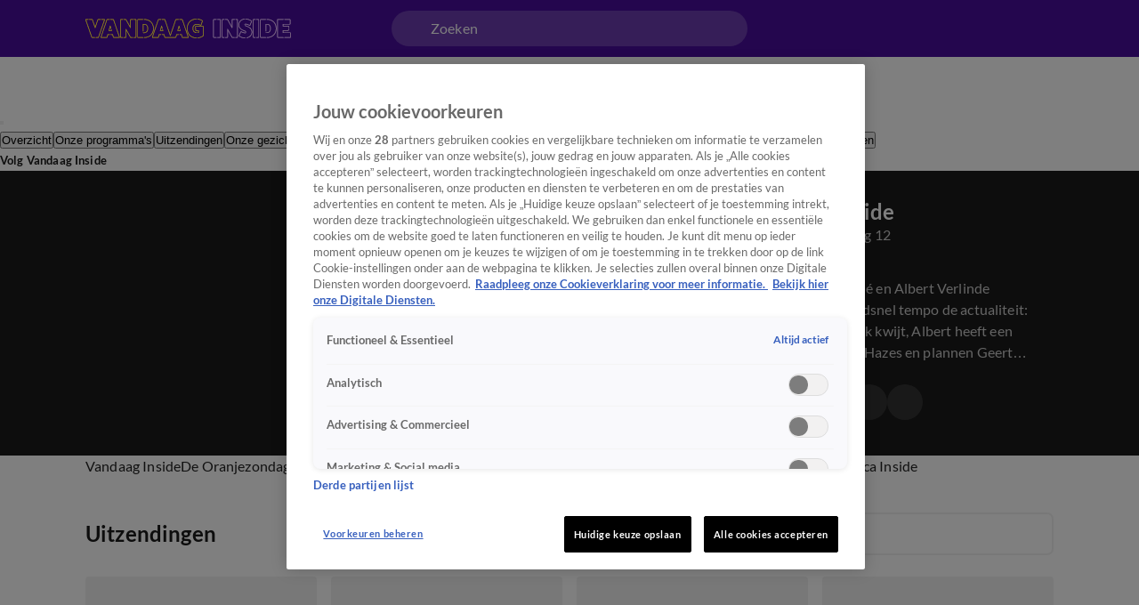

--- FILE ---
content_type: text/javascript
request_url: https://www.vandaaginside.nl/_next/static/chunks/pages/uitzendingen/%5BseriesSlug%5D/%5Bguid%5D-0eee107c4aacbe48.js
body_size: 2771
content:
(self.webpackChunk_N_E=self.webpackChunk_N_E||[]).push([[6094],{54420:function(t,e,n){(window.__NEXT_P=window.__NEXT_P||[]).push(["/uitzendingen/[seriesSlug]/[guid]",function(){return n(72347)}])},92063:function(t,e,n){"use strict";n.d(e,{Dx:function(){return u},VO:function(){return c},c7:function(){return o},hg:function(){return a},ys:function(){return s}});var i=n(31396),r=n(61774),l=n(15386);let a=(0,i.ZP)(r.Z,{target:"e1rlwjqm0"})(t=>{let{theme:e}=t;return{paddingTop:e.spacing(10),paddingBottom:e.spacing(15)}}),o=(0,i.ZP)("div",{target:"e1rlwjqm1"})(t=>{let{theme:e}=t;return{display:"flex",gap:e.spacing(4),marginBottom:e.spacing(6),alignItems:"center",[e.breakpoints.down("md")]:{marginBottom:e.spacing(4),flexDirection:"column-reverse",alignItems:"baseline"}}}),u=(0,i.ZP)("h3",{target:"e1rlwjqm2"})({font:l.Rq.header3,flex:1}),c=(0,i.ZP)("div",{target:"e1rlwjqm3"})(t=>{let{theme:e}=t;return{marginTop:e.spacing(6),textAlign:"center"}}),s=(0,i.ZP)("p",{target:"e1rlwjqm4"})({font:l.Rq.bodyLarge,color:l.O9.neutral90})},50150:function(t,e,n){"use strict";n.d(e,{Z:function(){return P}});var i=n(35944),r=n(67294),l=n(53390),a=n.n(l),o=n(59403),u=n(36492),c=n(35230),s=n(10948),d=n(50617),p=n(54358),g=n(53566),f=n(91233),m=n(21953),Z=n(78114),y=n(31569),h=n(54226),v=n(93264),_=n(92063);let w={xs:16,sm:18,md:18,lg:16};async function S(t,e,n){if(!t)return{items:[],totalResults:0,nextPage:null};let i=n*e,{items:r,totalResults:l}=await (0,v.yM)(t,i,e);if(void 0===r)throw Error("Failed to retrieve episodes");return{items:r.map(t=>{let{videoGuid:e,episodeTitle:n,imageUrl:i,url:r,duration:l,dateLabel:a="",isAvailable:o}=t;return{id:e,imageUrl:i,title:n,url:r,hasVideo:!!o,updatedAt:"",duration:l,dateLabel:a,createdAt:"",target:"_self",contentTypeLabel:""}}),totalResults:l||0,nextPage:r.length<e?null:n+1}}let q=t=>{var e,n;let{seasonId:l,limit:u,activeId:s}=t,f=["seasonCollection",l,u],{data:h,isLoading:v,fetchNextPage:w,hasNextPage:q,isFetchingNextPage:P,error:N}=(0,o.N)({queryKey:f,queryFn:t=>{let{pageParam:e=0}=t;return S(l,u,e)},getNextPageParam:t=>t.nextPage});(0,y.XY)(N,{queryKey:f.join(","),seasonCollectionTitle:m.Ln,seasonId:l,activeId:s,limit:u});let[b]=(null==h?void 0:h.pages)||[];return!l||v||(null==b?void 0:null===(e=b.items)||void 0===e?void 0:e.length)?l&&(!v||(null==b?void 0:null===(n=b.items)||void 0===n?void 0:n.length))?(0,i.BX)(i.HY,{children:[(0,i.BX)(d.Ro,{children:[null==h?void 0:h.pages.map(t=>(0,i.tZ)(r.Fragment,{children:t.items.map((t,e)=>(0,i.tZ)(p.Z,{position:e+1,sectionTitle:m.Ln,link:t,isActive:t.id===s},t.id))},t.nextPage)),P&&(0,i.tZ)(g.X,{title:m.Ln,limit:u})]}),q&&(0,i.tZ)(_.VO,{children:(0,i.tZ)(c.KM,{fullWidth:!0,disabled:P,onClick:()=>{w(),a().link({event_category:Z.$1.CONTENT_LISTING,event_name:Z.SP.CONTENT_LISTING_MORE,event_label:m.Ln})},children:m.Uy})})]}):(0,i.tZ)(d.Ro,{children:(0,i.tZ)(g.X,{title:m.Ln,limit:u,isLandscapeCollection:!0})}):(0,i.tZ)(_.ys,{children:m.m0})};var P=t=>{let{seriesSlug:e,initialSeasons:n,activeId:l,initialSeasonId:a}=t,o=["tvSeasons",e],[c,d]=(0,r.useState)(a),p=(0,h.Z)(w);(0,r.useEffect)(()=>{a&&d(a)},[a]);let{data:g,error:Z}=(0,u.a)({queryKey:o,queryFn:()=>e?(0,v.rL)(e).then(v.k4):null,enabled:!!e,initialData:n});(0,y.XY)(Z,{queryKey:o.join(","),seriesSlug:e});let[S]=g||[],P=c||(null==S?void 0:S.value);return(0,i.BX)(_.hg,{children:[(0,i.BX)(_.c7,{children:[(0,i.tZ)(_.Dx,{children:(null==g?void 0:g.length)?m.Ln:(0,i.tZ)(f.Z,{width:190,height:32})}),(0,i.tZ)(s.Z,{defaultValue:P,options:g||[],callback:t=>d(t),showActiveIcon:!0},"".concat(P,"-").concat(null==S?void 0:S.value))]}),(0,i.tZ)(q,{seasonId:P,limit:p,activeId:l})]})}},72347:function(t,e,n){"use strict";n.r(e);var i=n(35944),r=n(11752),l=n.n(r),a=n(9008),o=n.n(a),u=n(11163),c=n(36492),s=n(36669),d=n(50150),p=n(55546),g=n(93906),f=n(70103),m=n(31569),Z=n(47968),y=n(93264),h=n(50485);let{publicRuntimeConfig:{cloudinaryDomain:v}}=l()();function _(t){let{initialEpisode:e,initialSeasons:n}=t,{allowedSeries:r}=(0,f._w)(),{query:{seriesSlug:l,guid:a}}=(0,u.useRouter)(),g=["episode",a,r.map(t=>t.id)],{isLoading:h,data:_,isError:w,error:S}=(0,c.a)({queryKey:g,queryFn:()=>(0,y.kN)(null!=a?a:""),enabled:!e,initialData:e});if((0,Z.Z)({isLoading:h,error:S,data:_}),(0,m.XY)(S,{queryKey:g.join(",")}),!_&&!h)return(0,i.tZ)(s.Z,{is404:!w});let{episodeStructuredData:{video:q}={}}=null!=_?_:{};return(0,i.BX)(i.HY,{children:[!!_&&(0,i.BX)(o(),{children:[!!q&&(0,i.BX)(i.HY,{children:[(0,i.tZ)("title",{children:q.headline}),(0,i.tZ)("meta",{property:"og:title",content:q.headline}),(0,i.tZ)("meta",{property:"og:type",content:"video.episode"}),(0,i.tZ)("meta",{property:"og:url",content:q.mainEntityOfPage.url}),(0,i.tZ)("meta",{property:"og:description",content:q.description}),(0,i.tZ)("meta",{property:"og:image",content:"".concat(v,"/image/fetch/w_1200,h_627,c_fill,q_auto,f_webp/").concat(q.thumbnailUrl)}),(0,i.tZ)("meta",{property:"video:release_date",content:q.uploadDate}),(0,i.tZ)("script",{type:"application/ld+json",dangerouslySetInnerHTML:{__html:JSON.stringify(_.episodeStructuredData)}})]}),(0,i.tZ)("meta",{property:"video:duration",content:String(_.duration)}),(0,i.tZ)("meta",{property:"video:series",content:_.title})]}),(0,i.tZ)(p.Z,{video:_,autoplay:!0,showSeriesTab:!0}),(0,i.tZ)(d.Z,{activeId:String(a),initialSeasons:n,seriesSlug:l,initialSeasonId:null==_?void 0:_.tvSeasonId},String(l))]})}_.getInitialProps=async t=>{let{req:e,res:n,query:i,asPath:r}=t,{guid:l,seriesSlug:a}=i;if(!n||!e||!l)return{};try{let{allowedSeries:t}=(0,f.ZP)(),e=t.some(t=>{let{slug:e}=t;return e===a});if(!e)return n.statusCode=404,{};let[o,u]=await Promise.all([(0,y.kN)(l),(0,y.rL)(a)]);if(o){if(o.seriesSlug!==a)return(0,g.x)({res:n,query:i,url:o.url});return{initialEpisode:o,initialSeasons:u}}let c=await (0,h.Z)({asPath:r,res:n,query:i});if(c)return c;n.statusCode=404}catch(t){console.error(t),n.statusCode=500}return{}},e.default=_},93906:function(t,e,n){"use strict";n.d(e,{x:function(){return i}});let i=t=>{let{res:e,query:n,url:i}=t,r=(null==n?void 0:n.inApp)==="true"?"?inApp=".concat("true"===n.inApp):"";return e.writeHead(301,{Location:"".concat(i).concat(r)}),e.end(),{}}},50485:function(t,e,n){"use strict";n.d(e,{Z:function(){return l}});var i=n(93906),r=n(40402);async function l(t){let{asPath:e,query:n,res:l}=t;if(e){let[t=""]=e.split("?"),a=await r.Z.getRedirectBySourceUrl(t);if(null==a?void 0:a.targetUrl)return(0,i.x)({res:l,query:n,url:a.targetUrl})}return null}}},function(t){t.O(0,[5546,9774,2888,179],function(){return t(t.s=54420)}),_N_E=t.O()}]);
//# sourceMappingURL=[guid]-0eee107c4aacbe48.js.map